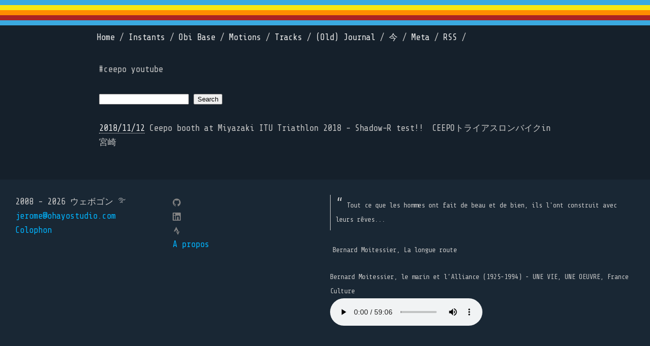

--- FILE ---
content_type: text/html; charset=utf-8
request_url: https://jeromesadou.com/tags/ceepo%20youtube
body_size: 4624
content:
<!--
      ___           ___                         ___           ___           ___           ___
     /\  \         /\__\         _____         /\  \         /\__\         /\  \         /\  \
    _\:\  \       /:/ _/_       /::\  \       /::\  \       /:/ _/_       /::\  \        \:\  \
   /\ \:\  \     /:/ /\__\     /:/\:\  \     /:/\:\  \     /:/ /\  \     /:/\:\  \        \:\  \
  _\:\ \:\  \   /:/ /:/ _/_   /:/ /::\__\   /:/  \:\  \   /:/ /::\  \   /:/  \:\  \   _____\:\  \
 /\ \:\ \:\__\ /:/_/:/ /\__\ /:/_/:/\:|__| /:/__/ \:\__\ /:/__\/\:\__\ /:/__/ \:\__\ /::::::::\__\
 \:\ \:\/:/  / \:\/:/ /:/  / \:\/:/ /:/  / \:\  \ /:/  / \:\  \ /:/  / \:\  \ /:/  / \:\~~\~~\/__/
  \:\ \::/  /   \::/_/:/  /   \::/_/:/  /   \:\  /:/  /   \:\  /:/  /   \:\  /:/  /   \:\  \
   \:\/:/  /     \:\/:/  /     \:\/:/  /     \:\/:/  /     \:\/:/  /     \:\/:/  /     \:\  \
    \::/  /       \::/  /       \::/  /       \::/  /       \::/  /       \::/  /       \:\__\
     \/__/         \/__/         \/__/         \/__/         \/__/         \/__/         \/__/
-->
<!DOCTYPE html>
<html lang="en">
  <head>
    <title>Jérôme Sadou</title>
    <meta name="csrf-param" content="authenticity_token" />
<meta name="csrf-token" content="191MNEHwI/FVbPhLf70r8+wRlfa4wS0Qj1kxzDTGkqtPh7JKVpKouWT0Otj7OahAUHinIlMcTrl88lvonxhZtw==" />
    
    <link href="https://fonts.googleapis.com/css?family=Share+Tech+Mono" rel="stylesheet">
    <link rel="stylesheet" media="all" href="/assets/application-43f970d102e20f0471463d66b202a1b5117403f84128b3d7716bf33bb851b1f1.css" data-turbolinks-track="reload" />
    
    <!-- Chart.js for heart rate graphs -->
    <script src="https://cdn.jsdelivr.net/npm/chart.js"></script>
    
    <link rel="manifest" href="/manifest.json">
    <meta name="viewport" content="width=device-width, initial-scale=1, shrink-to-fit=no">
    <link rel="apple-touch-icon" sizes="57x57" href="/favicon-new/apple-icon-57x57.png">
    <link rel="apple-touch-icon" sizes="60x60" href="/favicon-new/apple-icon-60x60.png">
    <link rel="apple-touch-icon" sizes="72x72" href="/favicon-new/apple-icon-72x72.png">
    <link rel="apple-touch-icon" sizes="76x76" href="/favicon-new/apple-icon-76x76.png">
    <link rel="apple-touch-icon" sizes="114x114" href="/favicon-new/apple-icon-114x114.png">
    <link rel="apple-touch-icon" sizes="120x120" href="/favicon-new/apple-icon-120x120.png">
    <link rel="apple-touch-icon" sizes="144x144" href="/favicon-new/apple-icon-144x144.png">
    <link rel="apple-touch-icon" sizes="152x152" href="/favicon-new/apple-icon-152x152.png">
    <link rel="apple-touch-icon" sizes="180x180" href="/favicon-new/apple-icon-180x180.png">
    <link rel="icon" type="image/png" sizes="192x192"  href="/favicon-new/android-icon-192x192.png">
    <link rel="icon" type="image/png" sizes="32x32" href="/favicon-new/favicon-32x32.png">
    <link rel="icon" type="image/png" sizes="96x96" href="/favicon-new/favicon-96x96.png">
    <link rel="icon" type="image/png" sizes="16x16" href="/favicon-new/favicon-16x16.png">
    <link rel="icon" type="image/png" sizes="512x512" href="/favicon-new/favicon-512x512.png">
    <link rel="manifest" href="/favicon-new/manifest.json">
    <meta name="application-name" content="Webogon | Jérôme Sadou"/>
    <meta name="msapplication-TileColor" content="#15202b">
    <meta name="msapplication-TileImage" content="/favicon-new/ms-icon-144x144.png">
    <meta name="theme-color" content="#15202b">
    <link rel="alternate" type="application/rss+xml" title="Jérôme Sadou | Webogon | RSS" href="https://jeromesadou.ccom/rss.xml" />
    <meta name="google-site-verification" content="-VxYiJH6i3oeucvj4_gjHw8F-0_tAN77maiJqUFEgX0" />
    <!-- In your layout file (app/views/layouts/application.html.erb) -->
    <script src="https://api.mapbox.com/mapbox-gl-js/v2.15.0/mapbox-gl.js"></script>
    <link rel="stylesheet" media="screen" href="https://api.mapbox.com/mapbox-gl-js/v2.15.0/mapbox-gl.css" />
  </head>

  <body  >
    <div class='strip'></div>
    <header>
      <nav>
        <ul>
          <li>
            <a href="/">Home</a> /
          </li>
          <li>
            <a href="/instants/grid">Instants</a> /
          </li>
          <li>
            <a href="/obi_base">Obi Base</a> /
          </li>
          <li>
            <a href="/motions">Motions</a> /
          </li>
          <li>
            <a href="/tracks/grid">Tracks</a> /
          </li>
          <li>
            <a href="/posts">(Old) Journal</a> /
          </li>
          <li>
            <a href="/now">今</a> /
          </li>

          <li>
            <a href="/meta">Meta</a> /
          </li>
          <li>
            <a href="/rss.xml">RSS</a> /
          </li>
        </ul>
      </nav>
    </header>
    <div id="container">
    <p>#ceepo youtube</p>
  <form action="/tags" accept-charset="UTF-8" method="post"><input type="hidden" name="authenticity_token" value="1h1FJ3GTNBzsURqYDgUTgCj+h0pZDsNTKuDXz5VQO8VGn2U3o2cdlvEHv2t+G6H82IHnc0iyKcB95kHdpuU4ow==" autocomplete="off" />
  <p> 
  <input type="text" name="tag" id="tag" />
  <input type="submit" value="Search" data-disable-with="Search" />
  </p>
</form><ul class="tags">
  <li class="not-inline">
    <a href="/motions/2018-11-12_12-37" >2018/11/12</a>
    Ceepo booth at Miyazaki ITU Triathlon 2018 - Shadow-R test!!　CEEPOトライアスロンバイクin宮崎
  </li>
</ul>

    </div>

    <footer>
      <div>
        <div class="footer-container">
          <div>
            <ul class="contact-list">
              <li>2008 - 2026 ウェボゴン ࿐</li>
              <li><a href="mailto:jerome@ohayostudio.com">jerome@ohayostudio.com</a></li>
              <li><a href="/colophon" id="colophon">Colophon</a></li>
            </ul>
          </div>
          <div>
            <ul class="social-media-list">
              <li>
                <a href="https://github.com/JeromeSadou"><span class="icon icon--github"><svg viewBox="0 0 16 16"><path fill="#828282" d="M7.999,0.431c-4.285,0-7.76,3.474-7.76,7.761 c0,3.428,2.223,6.337,5.307,7.363c0.388,0.071,0.53-0.168,0.53-0.374c0-0.184-0.007-0.672-0.01-1.32 c-2.159,0.469-2.614-1.04-2.614-1.04c-0.353-0.896-0.862-1.135-0.862-1.135c-0.705-0.481,0.053-0.472,0.053-0.472 c0.779,0.055,1.189,0.8,1.189,0.8c0.692,1.186,1.816,0.843,2.258,0.645c0.071-0.502,0.271-0.843,0.493-1.037 C4.86,11.425,3.049,10.76,3.049,7.786c0-0.847,0.302-1.54,0.799-2.082C3.768,5.507,3.501,4.718,3.924,3.65 c0,0,0.652-0.209,2.134,0.796C6.677,4.273,7.34,4.187,8,4.184c0.659,0.003,1.323,0.089,1.943,0.261 c1.482-1.004,2.132-0.796,2.132-0.796c0.423,1.068,0.157,1.857,0.077,2.054c0.497,0.542,0.798,1.235,0.798,2.082 c0,2.981-1.814,3.637-3.543,3.829c0.279,0.24,0.527,0.713,0.527,1.437c0,1.037-0.01,1.874-0.01,2.129 c0,0.208,0.14,0.449,0.534,0.373c3.081-1.028,5.302-3.935,5.302-7.362C15.76,3.906,12.285,0.431,7.999,0.431z"></path></svg></span>
                </a>
              </li>
              <!-- <li>
                <a href="https://twitter.com/jeromesadou"><span class="icon icon--twitter"><svg viewBox="0 0 16 16"><path fill="#828282" d="M15.969,3.058c-0.586,0.26-1.217,0.436-1.878,0.515c0.675-0.405,1.194-1.045,1.438-1.809c-0.632,0.375-1.332,0.647-2.076,0.793c-0.596-0.636-1.446-1.033-2.387-1.033c-1.806,0-3.27,1.464-3.27,3.27 c0,0.256,0.029,0.506,0.085,0.745C5.163,5.404,2.753,4.102,1.14,2.124C0.859,2.607,0.698,3.168,0.698,3.767 c0,1.134,0.577,2.135,1.455,2.722C1.616,6.472,1.112,6.325,0.671,6.08c0,0.014,0,0.027,0,0.041c0,1.584,1.127,2.906,2.623,3.206 C3.02,9.402,2.731,9.442,2.433,9.442c-0.211,0-0.416-0.021-0.615-0.059c0.416,1.299,1.624,2.245,3.055,2.271 c-1.119,0.877-2.529,1.4-4.061,1.4c-0.264,0-0.524-0.015-0.78-0.046c1.447,0.928,3.166,1.469,5.013,1.469 c6.015,0,9.304-4.983,9.304-9.304c0-0.142-0.003-0.283-0.009-0.423C14.976,4.29,15.531,3.714,15.969,3.058z"></path></svg></span>
                </a>
              </li> -->
              <li>
                <a href="https://www.linkedin.com/in/jeromesadou/"><span class="icon icon--linkedin">
                  <svg height="800px" width="800px" version="1.1" id="Layer_1" xmlns="http://www.w3.org/2000/svg" xmlns:xlink="http://www.w3.org/1999/xlink" 
	 viewBox="0 0 382 382" xml:space="preserve">
<path style="fill:#828282;" d="M347.445,0H34.555C15.471,0,0,15.471,0,34.555v312.889C0,366.529,15.471,382,34.555,382h312.889
	C366.529,382,382,366.529,382,347.444V34.555C382,15.471,366.529,0,347.445,0z M118.207,329.844c0,5.554-4.502,10.056-10.056,10.056
	H65.345c-5.554,0-10.056-4.502-10.056-10.056V150.403c0-5.554,4.502-10.056,10.056-10.056h42.806
	c5.554,0,10.056,4.502,10.056,10.056V329.844z M86.748,123.432c-22.459,0-40.666-18.207-40.666-40.666S64.289,42.1,86.748,42.1
	s40.666,18.207,40.666,40.666S109.208,123.432,86.748,123.432z M341.91,330.654c0,5.106-4.14,9.246-9.246,9.246H286.73
	c-5.106,0-9.246-4.14-9.246-9.246v-84.168c0-12.556,3.683-55.021-32.813-55.021c-28.309,0-34.051,29.066-35.204,42.11v97.079
	c0,5.106-4.139,9.246-9.246,9.246h-44.426c-5.106,0-9.246-4.14-9.246-9.246V149.593c0-5.106,4.14-9.246,9.246-9.246h44.426
	c5.106,0,9.246,4.14,9.246,9.246v15.655c10.497-15.753,26.097-27.912,59.312-27.912c73.552,0,73.131,68.716,73.131,106.472
	L341.91,330.654L341.91,330.654z"/>
</svg>
<!-- add linkedin icon here --></span></a>
              </li>
              <li>
                <a href="https://www.strava.com/athletes/jaytri"><span class="icon icon--strava">
                 <svg fill="#828282" width="800px" height="800px" viewBox="0 0 32 32" xmlns="http://www.w3.org/2000/svg">
  <path d="M20.516 23.927l-2.786-5.49h-4.083l6.87 13.563 6.865-13.563h-4.083zM13.953 10.974l3.781 7.464h5.563l-9.344-18.438-9.333 18.438h5.557z"/>
</svg> </span></a>
              </li>
              <li><a href="/apropos">A propos</a></li>
            </ul>
          </div>

          <div class="quote">
            <blockquote>Tout ce que les hommes ont fait de beau et de bien, ils l'ont construit avec leurs rêves...</blockquote>
            <p>Bernard Moitessier,  La longue route
              <figure>
                <figcaption>Bernard Moitessier, le marin et l’Alliance (1925-1994) - UNE VIE, UNE OEUVRE, France Culture</figcaption>
                <audio
                    controls
                    src="https://media.radiofrance-podcast.net/podcast09/10471-22.06.2019-ITEMA_22095189-0.mp3">
                        Your browser does not support the
                        <code>audio</code> element.
                </audio>
              </figure>
            </p>
          </div>
        </div>
      </div>
    </footer>
    <script type="application/ld+json">
    {
      "@context": "https://schema.org",
      "@type": "Person",
      "name": "Jérôme Sadou",
      "url": "http://www.jeromesadou.com",
      "sameAs": [
        "http://instagram.com/JeromeSadou",
        "http://www.linkedin.com/in/JeromeSadou",
        "https://twitter.com/jeromesadou",
        "https://github.com/JeromeSadou",
        "https://www.strava.com/athletes/jaytri"
      ]
    }
    </script>
    <!-- Default Statcounter code -->
    <script type="text/javascript">
    var sc_project=2072045;
    var sc_invisible=1;
    var sc_security="a67606da";
    </script>
    <script type="text/javascript" src="https://www.statcounter.com/counter/counter.js" async></script>
    <noscript>
      <div class="statcounter">
        <a title="free hit counter" href="https://statcounter.com/" target="_blank">
          <img class="statcounter" src="https://c.statcounter.com/2072045/0/a67606da/1/" alt="free hit counter">
        </a>
      </div>
    </noscript>
    <!-- End of Statcounter Code -->
  </body>
</html>
